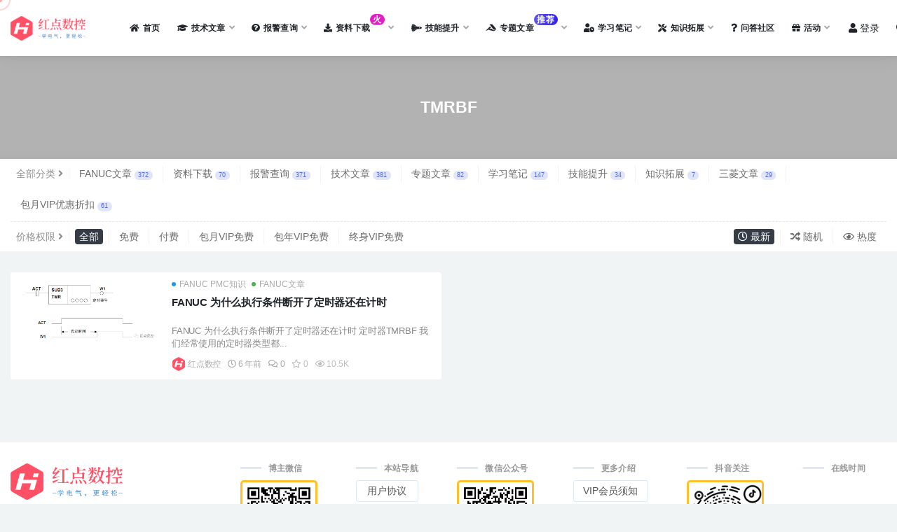

--- FILE ---
content_type: text/html; charset=UTF-8
request_url: https://www.hongdiancnc.com/hd/tmrbf
body_size: 15281
content:
<!doctype html>
<html lang="zh-Hans">
<head>
	<meta charset="UTF-8">
	<meta name="viewport" content="width=device-width, initial-scale=1, minimum-scale=1, maximum-scale=1">
	<link rel="profile" href="https://gmpg.org/xfn/11">
	<title>TMRBF &#8211; 红点数控</title>
<meta name='robots' content='max-image-preview:large' />
<link href="https://www.hongdiancnc.com/wp-content/uploads/2021/05/1619841337-b00bdaf8d970b7d.png" rel="icon">
<style id='wp-img-auto-sizes-contain-inline-css'>
img:is([sizes=auto i],[sizes^="auto," i]){contain-intrinsic-size:3000px 1500px}
/*# sourceURL=wp-img-auto-sizes-contain-inline-css */
</style>
<style id='wp-block-library-inline-css'>
:root{--wp-block-synced-color:#7a00df;--wp-block-synced-color--rgb:122,0,223;--wp-bound-block-color:var(--wp-block-synced-color);--wp-editor-canvas-background:#ddd;--wp-admin-theme-color:#007cba;--wp-admin-theme-color--rgb:0,124,186;--wp-admin-theme-color-darker-10:#006ba1;--wp-admin-theme-color-darker-10--rgb:0,107,160.5;--wp-admin-theme-color-darker-20:#005a87;--wp-admin-theme-color-darker-20--rgb:0,90,135;--wp-admin-border-width-focus:2px}@media (min-resolution:192dpi){:root{--wp-admin-border-width-focus:1.5px}}.wp-element-button{cursor:pointer}:root .has-very-light-gray-background-color{background-color:#eee}:root .has-very-dark-gray-background-color{background-color:#313131}:root .has-very-light-gray-color{color:#eee}:root .has-very-dark-gray-color{color:#313131}:root .has-vivid-green-cyan-to-vivid-cyan-blue-gradient-background{background:linear-gradient(135deg,#00d084,#0693e3)}:root .has-purple-crush-gradient-background{background:linear-gradient(135deg,#34e2e4,#4721fb 50%,#ab1dfe)}:root .has-hazy-dawn-gradient-background{background:linear-gradient(135deg,#faaca8,#dad0ec)}:root .has-subdued-olive-gradient-background{background:linear-gradient(135deg,#fafae1,#67a671)}:root .has-atomic-cream-gradient-background{background:linear-gradient(135deg,#fdd79a,#004a59)}:root .has-nightshade-gradient-background{background:linear-gradient(135deg,#330968,#31cdcf)}:root .has-midnight-gradient-background{background:linear-gradient(135deg,#020381,#2874fc)}:root{--wp--preset--font-size--normal:16px;--wp--preset--font-size--huge:42px}.has-regular-font-size{font-size:1em}.has-larger-font-size{font-size:2.625em}.has-normal-font-size{font-size:var(--wp--preset--font-size--normal)}.has-huge-font-size{font-size:var(--wp--preset--font-size--huge)}.has-text-align-center{text-align:center}.has-text-align-left{text-align:left}.has-text-align-right{text-align:right}.has-fit-text{white-space:nowrap!important}#end-resizable-editor-section{display:none}.aligncenter{clear:both}.items-justified-left{justify-content:flex-start}.items-justified-center{justify-content:center}.items-justified-right{justify-content:flex-end}.items-justified-space-between{justify-content:space-between}.screen-reader-text{border:0;clip-path:inset(50%);height:1px;margin:-1px;overflow:hidden;padding:0;position:absolute;width:1px;word-wrap:normal!important}.screen-reader-text:focus{background-color:#ddd;clip-path:none;color:#444;display:block;font-size:1em;height:auto;left:5px;line-height:normal;padding:15px 23px 14px;text-decoration:none;top:5px;width:auto;z-index:100000}html :where(.has-border-color){border-style:solid}html :where([style*=border-top-color]){border-top-style:solid}html :where([style*=border-right-color]){border-right-style:solid}html :where([style*=border-bottom-color]){border-bottom-style:solid}html :where([style*=border-left-color]){border-left-style:solid}html :where([style*=border-width]){border-style:solid}html :where([style*=border-top-width]){border-top-style:solid}html :where([style*=border-right-width]){border-right-style:solid}html :where([style*=border-bottom-width]){border-bottom-style:solid}html :where([style*=border-left-width]){border-left-style:solid}html :where(img[class*=wp-image-]){height:auto;max-width:100%}:where(figure){margin:0 0 1em}html :where(.is-position-sticky){--wp-admin--admin-bar--position-offset:var(--wp-admin--admin-bar--height,0px)}@media screen and (max-width:600px){html :where(.is-position-sticky){--wp-admin--admin-bar--position-offset:0px}}

/*# sourceURL=wp-block-library-inline-css */
</style><style id='global-styles-inline-css'>
:root{--wp--preset--aspect-ratio--square: 1;--wp--preset--aspect-ratio--4-3: 4/3;--wp--preset--aspect-ratio--3-4: 3/4;--wp--preset--aspect-ratio--3-2: 3/2;--wp--preset--aspect-ratio--2-3: 2/3;--wp--preset--aspect-ratio--16-9: 16/9;--wp--preset--aspect-ratio--9-16: 9/16;--wp--preset--color--black: #000000;--wp--preset--color--cyan-bluish-gray: #abb8c3;--wp--preset--color--white: #ffffff;--wp--preset--color--pale-pink: #f78da7;--wp--preset--color--vivid-red: #cf2e2e;--wp--preset--color--luminous-vivid-orange: #ff6900;--wp--preset--color--luminous-vivid-amber: #fcb900;--wp--preset--color--light-green-cyan: #7bdcb5;--wp--preset--color--vivid-green-cyan: #00d084;--wp--preset--color--pale-cyan-blue: #8ed1fc;--wp--preset--color--vivid-cyan-blue: #0693e3;--wp--preset--color--vivid-purple: #9b51e0;--wp--preset--gradient--vivid-cyan-blue-to-vivid-purple: linear-gradient(135deg,rgb(6,147,227) 0%,rgb(155,81,224) 100%);--wp--preset--gradient--light-green-cyan-to-vivid-green-cyan: linear-gradient(135deg,rgb(122,220,180) 0%,rgb(0,208,130) 100%);--wp--preset--gradient--luminous-vivid-amber-to-luminous-vivid-orange: linear-gradient(135deg,rgb(252,185,0) 0%,rgb(255,105,0) 100%);--wp--preset--gradient--luminous-vivid-orange-to-vivid-red: linear-gradient(135deg,rgb(255,105,0) 0%,rgb(207,46,46) 100%);--wp--preset--gradient--very-light-gray-to-cyan-bluish-gray: linear-gradient(135deg,rgb(238,238,238) 0%,rgb(169,184,195) 100%);--wp--preset--gradient--cool-to-warm-spectrum: linear-gradient(135deg,rgb(74,234,220) 0%,rgb(151,120,209) 20%,rgb(207,42,186) 40%,rgb(238,44,130) 60%,rgb(251,105,98) 80%,rgb(254,248,76) 100%);--wp--preset--gradient--blush-light-purple: linear-gradient(135deg,rgb(255,206,236) 0%,rgb(152,150,240) 100%);--wp--preset--gradient--blush-bordeaux: linear-gradient(135deg,rgb(254,205,165) 0%,rgb(254,45,45) 50%,rgb(107,0,62) 100%);--wp--preset--gradient--luminous-dusk: linear-gradient(135deg,rgb(255,203,112) 0%,rgb(199,81,192) 50%,rgb(65,88,208) 100%);--wp--preset--gradient--pale-ocean: linear-gradient(135deg,rgb(255,245,203) 0%,rgb(182,227,212) 50%,rgb(51,167,181) 100%);--wp--preset--gradient--electric-grass: linear-gradient(135deg,rgb(202,248,128) 0%,rgb(113,206,126) 100%);--wp--preset--gradient--midnight: linear-gradient(135deg,rgb(2,3,129) 0%,rgb(40,116,252) 100%);--wp--preset--font-size--small: 13px;--wp--preset--font-size--medium: 20px;--wp--preset--font-size--large: 36px;--wp--preset--font-size--x-large: 42px;--wp--preset--spacing--20: 0.44rem;--wp--preset--spacing--30: 0.67rem;--wp--preset--spacing--40: 1rem;--wp--preset--spacing--50: 1.5rem;--wp--preset--spacing--60: 2.25rem;--wp--preset--spacing--70: 3.38rem;--wp--preset--spacing--80: 5.06rem;--wp--preset--shadow--natural: 6px 6px 9px rgba(0, 0, 0, 0.2);--wp--preset--shadow--deep: 12px 12px 50px rgba(0, 0, 0, 0.4);--wp--preset--shadow--sharp: 6px 6px 0px rgba(0, 0, 0, 0.2);--wp--preset--shadow--outlined: 6px 6px 0px -3px rgb(255, 255, 255), 6px 6px rgb(0, 0, 0);--wp--preset--shadow--crisp: 6px 6px 0px rgb(0, 0, 0);}:where(.is-layout-flex){gap: 0.5em;}:where(.is-layout-grid){gap: 0.5em;}body .is-layout-flex{display: flex;}.is-layout-flex{flex-wrap: wrap;align-items: center;}.is-layout-flex > :is(*, div){margin: 0;}body .is-layout-grid{display: grid;}.is-layout-grid > :is(*, div){margin: 0;}:where(.wp-block-columns.is-layout-flex){gap: 2em;}:where(.wp-block-columns.is-layout-grid){gap: 2em;}:where(.wp-block-post-template.is-layout-flex){gap: 1.25em;}:where(.wp-block-post-template.is-layout-grid){gap: 1.25em;}.has-black-color{color: var(--wp--preset--color--black) !important;}.has-cyan-bluish-gray-color{color: var(--wp--preset--color--cyan-bluish-gray) !important;}.has-white-color{color: var(--wp--preset--color--white) !important;}.has-pale-pink-color{color: var(--wp--preset--color--pale-pink) !important;}.has-vivid-red-color{color: var(--wp--preset--color--vivid-red) !important;}.has-luminous-vivid-orange-color{color: var(--wp--preset--color--luminous-vivid-orange) !important;}.has-luminous-vivid-amber-color{color: var(--wp--preset--color--luminous-vivid-amber) !important;}.has-light-green-cyan-color{color: var(--wp--preset--color--light-green-cyan) !important;}.has-vivid-green-cyan-color{color: var(--wp--preset--color--vivid-green-cyan) !important;}.has-pale-cyan-blue-color{color: var(--wp--preset--color--pale-cyan-blue) !important;}.has-vivid-cyan-blue-color{color: var(--wp--preset--color--vivid-cyan-blue) !important;}.has-vivid-purple-color{color: var(--wp--preset--color--vivid-purple) !important;}.has-black-background-color{background-color: var(--wp--preset--color--black) !important;}.has-cyan-bluish-gray-background-color{background-color: var(--wp--preset--color--cyan-bluish-gray) !important;}.has-white-background-color{background-color: var(--wp--preset--color--white) !important;}.has-pale-pink-background-color{background-color: var(--wp--preset--color--pale-pink) !important;}.has-vivid-red-background-color{background-color: var(--wp--preset--color--vivid-red) !important;}.has-luminous-vivid-orange-background-color{background-color: var(--wp--preset--color--luminous-vivid-orange) !important;}.has-luminous-vivid-amber-background-color{background-color: var(--wp--preset--color--luminous-vivid-amber) !important;}.has-light-green-cyan-background-color{background-color: var(--wp--preset--color--light-green-cyan) !important;}.has-vivid-green-cyan-background-color{background-color: var(--wp--preset--color--vivid-green-cyan) !important;}.has-pale-cyan-blue-background-color{background-color: var(--wp--preset--color--pale-cyan-blue) !important;}.has-vivid-cyan-blue-background-color{background-color: var(--wp--preset--color--vivid-cyan-blue) !important;}.has-vivid-purple-background-color{background-color: var(--wp--preset--color--vivid-purple) !important;}.has-black-border-color{border-color: var(--wp--preset--color--black) !important;}.has-cyan-bluish-gray-border-color{border-color: var(--wp--preset--color--cyan-bluish-gray) !important;}.has-white-border-color{border-color: var(--wp--preset--color--white) !important;}.has-pale-pink-border-color{border-color: var(--wp--preset--color--pale-pink) !important;}.has-vivid-red-border-color{border-color: var(--wp--preset--color--vivid-red) !important;}.has-luminous-vivid-orange-border-color{border-color: var(--wp--preset--color--luminous-vivid-orange) !important;}.has-luminous-vivid-amber-border-color{border-color: var(--wp--preset--color--luminous-vivid-amber) !important;}.has-light-green-cyan-border-color{border-color: var(--wp--preset--color--light-green-cyan) !important;}.has-vivid-green-cyan-border-color{border-color: var(--wp--preset--color--vivid-green-cyan) !important;}.has-pale-cyan-blue-border-color{border-color: var(--wp--preset--color--pale-cyan-blue) !important;}.has-vivid-cyan-blue-border-color{border-color: var(--wp--preset--color--vivid-cyan-blue) !important;}.has-vivid-purple-border-color{border-color: var(--wp--preset--color--vivid-purple) !important;}.has-vivid-cyan-blue-to-vivid-purple-gradient-background{background: var(--wp--preset--gradient--vivid-cyan-blue-to-vivid-purple) !important;}.has-light-green-cyan-to-vivid-green-cyan-gradient-background{background: var(--wp--preset--gradient--light-green-cyan-to-vivid-green-cyan) !important;}.has-luminous-vivid-amber-to-luminous-vivid-orange-gradient-background{background: var(--wp--preset--gradient--luminous-vivid-amber-to-luminous-vivid-orange) !important;}.has-luminous-vivid-orange-to-vivid-red-gradient-background{background: var(--wp--preset--gradient--luminous-vivid-orange-to-vivid-red) !important;}.has-very-light-gray-to-cyan-bluish-gray-gradient-background{background: var(--wp--preset--gradient--very-light-gray-to-cyan-bluish-gray) !important;}.has-cool-to-warm-spectrum-gradient-background{background: var(--wp--preset--gradient--cool-to-warm-spectrum) !important;}.has-blush-light-purple-gradient-background{background: var(--wp--preset--gradient--blush-light-purple) !important;}.has-blush-bordeaux-gradient-background{background: var(--wp--preset--gradient--blush-bordeaux) !important;}.has-luminous-dusk-gradient-background{background: var(--wp--preset--gradient--luminous-dusk) !important;}.has-pale-ocean-gradient-background{background: var(--wp--preset--gradient--pale-ocean) !important;}.has-electric-grass-gradient-background{background: var(--wp--preset--gradient--electric-grass) !important;}.has-midnight-gradient-background{background: var(--wp--preset--gradient--midnight) !important;}.has-small-font-size{font-size: var(--wp--preset--font-size--small) !important;}.has-medium-font-size{font-size: var(--wp--preset--font-size--medium) !important;}.has-large-font-size{font-size: var(--wp--preset--font-size--large) !important;}.has-x-large-font-size{font-size: var(--wp--preset--font-size--x-large) !important;}
/*# sourceURL=global-styles-inline-css */
</style>

<style id='classic-theme-styles-inline-css'>
/*! This file is auto-generated */
.wp-block-button__link{color:#fff;background-color:#32373c;border-radius:9999px;box-shadow:none;text-decoration:none;padding:calc(.667em + 2px) calc(1.333em + 2px);font-size:1.125em}.wp-block-file__button{background:#32373c;color:#fff;text-decoration:none}
/*# sourceURL=/wp-includes/css/classic-themes.min.css */
</style>
<link rel='stylesheet' id='category-sticky-post-css' href='https://www.hongdiancnc.com/wp-content/plugins/category-sticky-post/css/plugin.css?ver=6.9' media='all' />
<link rel='stylesheet' id='super_logo-css' href='https://www.hongdiancnc.com/wp-content/themes/reds/assets/css/beautify/logo.css?ver=6.9' media='all' />
<link rel='stylesheet' id='bootstrap-css' href='https://www.hongdiancnc.com/wp-content/themes/rizhuti-v2/assets/bootstrap/css/bootstrap.min.css?ver=4.6.0' media='all' />
<link rel='stylesheet' id='plugins-css' href='https://www.hongdiancnc.com/wp-content/themes/rizhuti-v2/assets/css/plugins.css?ver=1.0.0' media='all' />
<link rel='stylesheet' id='app-css' href='https://www.hongdiancnc.com/wp-content/themes/rizhuti-v2/assets/css/app.css?ver=1.9' media='all' />
<link rel='stylesheet' id='dark-css' href='https://www.hongdiancnc.com/wp-content/themes/rizhuti-v2/assets/css/dark.css?ver=1.9' media='all' />
<link rel='stylesheet' id='reds_home-css' href='https://www.hongdiancnc.com/wp-content/themes/reds/assets/css/reds_home.css?reds_ver=1.9&#038;ver=6.9' media='all' />
<link rel='stylesheet' id='reds_sidebar-css' href='https://www.hongdiancnc.com/wp-content/themes/reds/assets/css/reds_sidebar.css?reds_ver=1.9&#038;ver=6.9' media='all' />
<link rel='stylesheet' id='csf-fa5-css' href='https://www.hongdiancnc.com/wp-content/themes/rizhuti-v2/assets/font-awesome/css/all.min.css?ver=5.14.0' media='all' />
<link rel='stylesheet' id='csf-fa5-v4-shims-css' href='https://www.hongdiancnc.com/wp-content/themes/rizhuti-v2/assets/font-awesome/css/v4-shims.min.css?ver=5.14.0' media='all' />
<link rel='stylesheet' id='slb_core-css' href='https://www.hongdiancnc.com/wp-content/plugins/simple-lightbox/client/css/app.css?ver=2.9.4' media='all' />
<style id='kadence-blocks-global-variables-inline-css'>
:root {--global-kb-font-size-sm:clamp(0.8rem, 0.73rem + 0.217vw, 0.9rem);--global-kb-font-size-md:clamp(1.1rem, 0.995rem + 0.326vw, 1.25rem);--global-kb-font-size-lg:clamp(1.75rem, 1.576rem + 0.543vw, 2rem);--global-kb-font-size-xl:clamp(2.25rem, 1.728rem + 1.63vw, 3rem);--global-kb-font-size-xxl:clamp(2.5rem, 1.456rem + 3.26vw, 4rem);--global-kb-font-size-xxxl:clamp(2.75rem, 0.489rem + 7.065vw, 6rem);}:root {--global-palette1: #3182CE;--global-palette2: #2B6CB0;--global-palette3: #1A202C;--global-palette4: #2D3748;--global-palette5: #4A5568;--global-palette6: #718096;--global-palette7: #EDF2F7;--global-palette8: #F7FAFC;--global-palette9: #ffffff;}
/*# sourceURL=kadence-blocks-global-variables-inline-css */
</style>
<script src="https://www.hongdiancnc.com/wp-content/themes/rizhuti-v2/assets/js/jquery.min.js?ver=3.5.1" id="jquery-js"></script>
<meta name="cdp-version" content="1.5.0" /><link rel="icon" href="https://hdcos-1301303383.cos.ap-shanghai.myqcloud.com/wp-content/uploads/2021/05/1619841686-6c33f2f15050c59-32x32.png" sizes="32x32" />
<link rel="icon" href="https://hdcos-1301303383.cos.ap-shanghai.myqcloud.com/wp-content/uploads/2021/05/1619841686-6c33f2f15050c59-192x192.png" sizes="192x192" />
<link rel="apple-touch-icon" href="https://hdcos-1301303383.cos.ap-shanghai.myqcloud.com/wp-content/uploads/2021/05/1619841686-6c33f2f15050c59-180x180.png" />
<meta name="msapplication-TileImage" content="https://hdcos-1301303383.cos.ap-shanghai.myqcloud.com/wp-content/uploads/2021/05/1619841686-6c33f2f15050c59-270x270.png" />
<style id="sccss">/* 在此处输入您的自定义CSS */
/* 菜单分类美化* */
.navbar .menu-item:hover>.sub-menu {
    border-radius:5px 5px 5px 5px;
}

.navbar .nav-list>.menu-item>a {
    font-size: 12px;
    line-height: 100px;
}
.navbar .sub-menu .sub-menu{
    left:110%
}


/* 角标美化 */
.biaonew {
display: inline-block;
transform: translateY(-12px);
    font-size: .75rem;
    letter-spacing: 0.05em;
background: linear-gradient(to top, #b4b1ef, #e21fc7 7.56%);
    color: #ffffff;
    border-radius: 1rem;
    padding: .15rem .275rem;
    line-height: 1;
    font-weight: bold;
}
 
.biaoxin {
    display: inline-block;
    transform: translateY(-12px);
    font-size: .75rem;
    letter-spacing: 0.05em;
    background: linear-gradient(to top, #f308a0 0%, #fb0655 100%);
    color: #ffffff;
    border-radius: 1rem;
    padding: .15rem .275rem;
    line-height: 1;
    font-weight: bold;
}
.biaomeihua {
display: inline-block;
transform: translateY(-12px);
    font-size: .75rem;
    letter-spacing: 0.05em;
background: linear-gradient(to right, #6454ef 0%, #3021ec 100%);
    color: #ffffff;
    border-radius: 1rem;
    padding: .15rem .275rem;
    line-height: 1;
    font-weight: bold;
}

/*导航菜单图 开始*/
.cc {
display: inline-block;
transform: translateY(-12px);
    font-size: .75rem;
    letter-spacing: 0.05em;
background: linear-gradient(to top, #ffffcc 0%, #fe7204 100%);
    color: #ffffff;
    border-radius: 1rem;
    padding: .15rem .275rem;
    line-height: 1;
    font-weight: bold;
}


/*菜单标签美化结束*/

/* 网站添加公众号涨粉功能样式代码 */
/*资源客,https://www.qq301.com/,转载说明出处,谢谢*/
.post_hide_box, .secret-password{
    background: none repeat scroll 0 0 #fcffff;
    border: 1px dashed #24b4f0;
    color: #123456;
    padding: 10px;
    border-radius: 9px;
    margin: 18px 0px;
    overflow:hidden;
    clear:both;
    }
.post_hide_box .post-secret{
    font-size: 18px;
    line-height:20px; 
    color:#f0503c; 
    margin:5px;
    }
.post_hide_box form{ margin:15px 5px;}
.post_hide_box form span{ font-size:18px; font-weight:bold;}
.post_hide_box .erweima{ margin: 15px;}
.post_hide_box input[type=password]{
    color: #00a0f0;
    padding: 5px;
    background-color: #fff;
    border: 1px solid #24b4f0;
    border-radius: 5px;
    font-size: 12px;
    margin: 0px 5px;
    -moz-transition: border .25s linear,color .25s linear,background-color .25s linear; 
    -webkit-transition: border .25s linear,color .25s linear,background-color .25s linear; -o-transition: border .25s linear,color .25s linear,background-color .25s linear; 
    transition: border .25s linear,color .25s linear,background-color .25s linear;}
.post_hide_box input[type=submit] { 
    background: #24b4f0; 
    border: none; 
    padding: 5px;
    width: 88px;  
    color: #fff; 
    border-radius: 5px; 
    font-size: 16px;
    font-weight:bold;
    }
.details{
    color:#123456;
    font-size: 16px;
    line-height: 30px;
    margin: 5px;
    padding: 3px;
    }
.post_hide_box .details span{color:#e74c3c;}


/** 文章H3标签 **/
.article-content h3{
	font-weight:bold; 
	background-color: #fef4dc;
	margin:20px 0px;
border-radius:3px;
	border-bottom: 0px solid #12b4f0;
	padding: 5px 12px;
	border-left: 5px solid #ff6900;
}

/** 文章H4标签 **/

.article-content h4{
	font-weight:bold; 
	background-color: #e8f2ff;
	margin:20px 0px;
border-radius:3px;
		font-size: 17px;
	border-bottom: 0px solid #12b4f0;
	padding: 5px 12px;
	border-left: 5px solid #536de6;
}


/** 文章H5标签 **/
/*
.article-content h5{
	font-weight:bold; 
	background-color: #f6f6f6;
border-radius:5px;
	font-size: 16px;
	margin:20px 0px;
	border-bottom: 0px solid #12b4f0;
	padding: 5px 12px;
	border-left: 5px solid #24b4f0;
}
*/

/** li标签美化 **/

ul li::marker{
            color: red;
        }
</style><link rel='stylesheet' id='wave_style-css' href='https://www.hongdiancnc.com/wp-content/themes/reds/assets/css/beautify/wave.css?ver=1.9' media='all' />
</head>
<body data-rsssl=1 class="archive tag tag-tmrbf tag-150 wp-theme-rizhuti-v2 wp-child-theme-reds hfeed wide-screen navbar-sticky pagination-numeric no-off-canvas sidebar-none">
<div id="app" class="site">
	
<header class="site-header">
	<div class="container">
		<div class="navbar">
			  <div class="logo-wrapper">
          <a href="https://www.hongdiancnc.com/">
        <img class="logo regular" src="https://www.hongdiancnc.com/wp-content/uploads/2021/05/1619841337-b00bdaf8d970b7d.png" alt="红点数控">
      </a>
    
  </div> 			<div class="sep"></div>

			<nav class="main-menu d-none d-lg-block">
				<ul id="menu-%e4%b8%bb%e8%8f%9c%e5%8d%95" class="nav-list u-plain-list"><li class="menu-item menu-item-type-custom menu-item-object-custom menu-item-home"><a href="https://www.hongdiancnc.com/"><i class="fas fa-home"></i>首页</a></li>
<li class="menu-item menu-item-type-taxonomy menu-item-object-category menu-item-has-children"><a href="https://www.hongdiancnc.com/jswz"><i class="fas fa-graduation-cap"></i>技术文章</a>
<ul class="sub-menu">
	<li class="menu-item menu-item-type-taxonomy menu-item-object-category menu-item-has-children"><a href="https://www.hongdiancnc.com/fanucwz"><i class="fas fa-book-reader"></i>FANUC文章</a>
	<ul class="sub-menu">
		<li class="menu-item menu-item-type-taxonomy menu-item-object-category"><a href="https://www.hongdiancnc.com/fanucwz/fpmczs"><i class="fas fa-swatchbook"></i>FANUC PMC知识</a></li>
		<li class="menu-item menu-item-type-taxonomy menu-item-object-category"><a href="https://www.hongdiancnc.com/fanucwz/fpmcrjcz"><i class="fas fa-tv"></i>FANUC PMC软件操作</a></li>
		<li class="menu-item menu-item-type-taxonomy menu-item-object-category"><a href="https://www.hongdiancnc.com/fanucwz/fanucbcycz"><i class="fas fa-vote-yea"></i>FANUC 编程与操作</a></li>
	</ul>
</li>
	<li class="menu-item menu-item-type-taxonomy menu-item-object-category"><a href="https://www.hongdiancnc.com/slwz"><i class="fas fa-location-arrow"></i>三菱文章</a></li>
	<li class="menu-item menu-item-type-taxonomy menu-item-object-category"><a href="https://www.hongdiancnc.com/xmzwz"><i class="fas fa-book-open"></i>西门子文章</a></li>
	<li class="menu-item menu-item-type-taxonomy menu-item-object-category"><a href="https://www.hongdiancnc.com/jswz/qkwz"><i class="fas fa-file-signature"></i>期刊文章</a></li>
	<li class="menu-item menu-item-type-taxonomy menu-item-object-category"><a href="https://www.hongdiancnc.com/atwz"><i class="fas fa-hourglass"></i>其他文章</a></li>
</ul>
</li>
<li class="menu-item menu-item-type-taxonomy menu-item-object-category menu-item-has-children"><a href="https://www.hongdiancnc.com/bjcy"><i class="fas fa-question-circle"></i>报警查询</a>
<ul class="sub-menu">
	<li class="menu-item menu-item-type-taxonomy menu-item-object-category"><a href="https://www.hongdiancnc.com/bjcy/fanucbj"><i class="fas fa-search"></i>FANUC报警</a></li>
	<li class="menu-item menu-item-type-taxonomy menu-item-object-category"><a href="https://www.hongdiancnc.com/bjcy/slbj"><i class="fas fa-hand-point-right"></i>三菱报警</a></li>
	<li class="menu-item menu-item-type-taxonomy menu-item-object-category"><a href="https://www.hongdiancnc.com/bjcy/xmzbj"><i class="fas fa-search-plus"></i>西门子报警</a></li>
	<li class="menu-item menu-item-type-taxonomy menu-item-object-category"><a href="https://www.hongdiancnc.com/bjcy/qtbj"><i class="fas fa-disease"></i>其他报警</a></li>
</ul>
</li>
<li class="menu-item menu-item-type-taxonomy menu-item-object-category menu-item-has-children"><a href="https://www.hongdiancnc.com/zlxz"><i class="fas fa-download"></i>资料下载<span class="biaonew"> 火</span></a>
<ul class="sub-menu">
	<li class="menu-item menu-item-type-taxonomy menu-item-object-category menu-item-has-children"><a href="https://www.hongdiancnc.com/zlxz/fzl"><i class="fas fa-desktop"></i>FANUC资料<span class="biaonew"> 热</span></a>
	<ul class="sub-menu">
		<li class="menu-item menu-item-type-taxonomy menu-item-object-category"><a href="https://www.hongdiancnc.com/zlxz/fzl/fsms"><i class="fas fa-book"></i>FANUC说明书</a></li>
		<li class="menu-item menu-item-type-taxonomy menu-item-object-category"><a href="https://www.hongdiancnc.com/zlxz/fzl/frj"><i class="fas fa-keyboard"></i>FANUC软件</a></li>
	</ul>
</li>
	<li class="menu-item menu-item-type-taxonomy menu-item-object-category menu-item-has-children"><a href="https://www.hongdiancnc.com/zlxz/slzl"><i class="fas fa-fan"></i>三菱资料</a>
	<ul class="sub-menu">
		<li class="menu-item menu-item-type-taxonomy menu-item-object-category"><a href="https://www.hongdiancnc.com/zlxz/slzl/slsms"><i class="fas fa-book"></i>三菱说明书</a></li>
		<li class="menu-item menu-item-type-taxonomy menu-item-object-category"><a href="https://www.hongdiancnc.com/zlxz/slzl/slrj"><i class="fas fa-keyboard"></i>三菱软件</a></li>
	</ul>
</li>
	<li class="menu-item menu-item-type-taxonomy menu-item-object-category menu-item-has-children"><a href="https://www.hongdiancnc.com/zlxz/xmzzl"><i class="fab fa-instalod"></i>西门子资料</a>
	<ul class="sub-menu">
		<li class="menu-item menu-item-type-taxonomy menu-item-object-category"><a href="https://www.hongdiancnc.com/zlxz/xmzzl/xmzsms"><i class="fas fa-book"></i>西门子说明书</a></li>
		<li class="menu-item menu-item-type-taxonomy menu-item-object-category"><a href="https://www.hongdiancnc.com/zlxz/xmzzl/xmzrj"><i class="fas fa-keyboard"></i>西门子软件</a></li>
	</ul>
</li>
	<li class="menu-item menu-item-type-taxonomy menu-item-object-category menu-item-has-children"><a href="https://www.hongdiancnc.com/zlxz/qtzl"><i class="fas fa-dice-d20"></i>其他资料</a>
	<ul class="sub-menu">
		<li class="menu-item menu-item-type-taxonomy menu-item-object-category"><a href="https://www.hongdiancnc.com/zlxz/qtzl/sms"><i class="fas fa-book"></i>说明书</a></li>
		<li class="menu-item menu-item-type-taxonomy menu-item-object-category"><a href="https://www.hongdiancnc.com/zlxz/qtzl/rj"><i class="fas fa-keyboard"></i>软件</a></li>
	</ul>
</li>
</ul>
</li>
<li class="menu-item menu-item-type-taxonomy menu-item-object-category menu-item-has-children"><a href="https://www.hongdiancnc.com/jnts"><i class="fas fa-space-shuttle"></i>技能提升</a>
<ul class="sub-menu">
	<li class="menu-item menu-item-type-taxonomy menu-item-object-category"><a href="https://www.hongdiancnc.com/jnts/fanucjineng"><i class="fas fa-gopuram"></i>FANUC技能</a></li>
	<li class="menu-item menu-item-type-taxonomy menu-item-object-category"><a href="https://www.hongdiancnc.com/jnts/sanlingjineng"><i class="fas fa-sign"></i>三菱技能</a></li>
</ul>
</li>
<li class="menu-item menu-item-type-custom menu-item-object-custom menu-item-has-children"><a href="https://www.hongdiancnc.com/series-2"><i class="fab fa-accusoft"></i>专题文章<span class="biaomeihua"> 推荐</span></a>
<ul class="sub-menu">
	<li class="menu-item menu-item-type-taxonomy menu-item-object-series"><a href="https://www.hongdiancnc.com/series/fanucpmczt"><i class="fas fa-hotdog"></i>FANUC PMC专题</a></li>
	<li class="menu-item menu-item-type-taxonomy menu-item-object-series"><a href="https://www.hongdiancnc.com/series/ladder-iiizt"><i class="fas fa-chart-area"></i>FANUC LADDER III专题</a></li>
	<li class="menu-item menu-item-type-taxonomy menu-item-object-series"><a href="https://www.hongdiancnc.com/series/xtljtiaoshizt"><i class="fas fa-sitemap"></i>系统连接调试专题</a></li>
	<li class="menu-item menu-item-type-taxonomy menu-item-object-series"><a href="https://www.hongdiancnc.com/series/ncgzt"><i class="fas fa-photo-video"></i>NC GUIDE专题<span class="biaomeihua">新</span></a></li>
	<li class="menu-item menu-item-type-taxonomy menu-item-object-series"><a href="https://www.hongdiancnc.com/series/bcyuczzt"><i class="fas fa-user-tag"></i>编程与操作专题</a></li>
	<li class="menu-item menu-item-type-taxonomy menu-item-object-series"><a href="https://www.hongdiancnc.com/series/wxzsyujn"><i class="fas fa-tools"></i>维修知识与技能</a></li>
	<li class="menu-item menu-item-type-taxonomy menu-item-object-series"><a href="https://www.hongdiancnc.com/series/slpmczt"><i class="fas fa-satellite"></i>三菱PMC专题</a></li>
	<li class="menu-item menu-item-type-taxonomy menu-item-object-series"><a href="https://www.hongdiancnc.com/series/nctrainer"><i class="fas fa-chalkboard-teacher"></i>NC Trainer Plus专题</a></li>
	<li class="menu-item menu-item-type-taxonomy menu-item-object-series"><a href="https://www.hongdiancnc.com/series/fpzt"><i class="fas fa-shoe-prints"></i>FANUC PICTURE专题</a></li>
	<li class="menu-item menu-item-type-taxonomy menu-item-object-series"><a href="https://www.hongdiancnc.com/series/iolinkzzt"><i class="fab fa-untappd"></i>IO LINK轴专题</a></li>
	<li class="menu-item menu-item-type-taxonomy menu-item-object-series"><a href="https://www.hongdiancnc.com/series/sftzzt"><i class="fas fa-project-diagram"></i>伺服调整专题</a></li>
	<li class="menu-item menu-item-type-taxonomy menu-item-object-series"><a href="https://www.hongdiancnc.com/series/loadzzt"><i class="fas fa-remove-format"></i>LOADER轴专题</a></li>
</ul>
</li>
<li class="menu-item menu-item-type-taxonomy menu-item-object-category menu-item-has-children"><a href="https://www.hongdiancnc.com/xxbj"><i class="fas fa-user-clock"></i>学习笔记</a>
<ul class="sub-menu">
	<li class="menu-item menu-item-type-taxonomy menu-item-object-category"><a href="https://www.hongdiancnc.com/xxbj/jyfx"><i class="fas fa-biking"></i>经验分享</a></li>
	<li class="menu-item menu-item-type-taxonomy menu-item-object-category"><a href="https://www.hongdiancnc.com/xxbj/alfx"><i class="fas fa-box-open"></i>案例分析</a></li>
</ul>
</li>
<li class="menu-item menu-item-type-taxonomy menu-item-object-category menu-item-has-children"><a href="https://www.hongdiancnc.com/zstz"><i class="fas fa-tools"></i>知识拓展</a>
<ul class="sub-menu">
	<li class="menu-item menu-item-type-taxonomy menu-item-object-category"><a href="https://www.hongdiancnc.com/zstz/jxzs"><i class="fas fa-wrench"></i>机械知识</a></li>
	<li class="menu-item menu-item-type-taxonomy menu-item-object-category"><a href="https://www.hongdiancnc.com/zstz/dqzs"><i class="fab fa-keycdn"></i>电气知识</a></li>
</ul>
</li>
<li class="menu-item menu-item-type-custom menu-item-object-custom"><a href="https://www.hongdiancnc.com/question"><i class="fas fa-question"></i>问答社区</a></li>
<li class="menu-item menu-item-type-taxonomy menu-item-object-category menu-item-has-children menu-item-mega"><a href="https://www.hongdiancnc.com/huodong"><i class="fas fa-gift"></i>活动</a><div class="mega-menu"><div class="menu-posts owl"><div class="menu-post"><div class="entry-media"><div class="placeholder" style="padding-bottom: 66.666666666667%"><a href="https://www.hongdiancnc.com/16845.html" title="【活动】红点数控第一期活动开始啦！！！" rel="nofollow noopener noreferrer"><img class="lazyload" data-src="https://hdcos-1301303383.cos.ap-shanghai.myqcloud.com/wp-content/uploads/2023/05/1683720353-3d7babc1f3c21a0.png?x-oss-process=image/resize,m_fill,h_200,w_300" src="[data-uri]" alt="【活动】红点数控第一期活动开始啦！！！" /></a></div></div><h2 class="entry-title"><a href="https://www.hongdiancnc.com/16845.html" title="【活动】红点数控第一期活动开始啦！！！" rel="bookmark">【活动】红点数控第一期活动开始啦！！！</a></h2></div></div></div></li>
</ul>			</nav>

			<div class="actions">


				<!-- user navbar dropdown -->
									<a class="btn btn-sm ml-2 target_login " rel="nofollow noopener noreferrer" href="https://www.hongdiancnc.com/login?mod=login&#038;redirect_to=https%3A%2F%2Fhongdiancnc.com%3A443%2Fhd%2Ftmrbf"><i class="fa fa-user mr-1"></i>登录</a>
								<!-- user navbar dropdown -->

				<span class="btn btn-sm search-open navbar-button ml-2" rel="nofollow noopener noreferrer" data-action="omnisearch-open" data-target="#omnisearch" title="搜索"><i class="fas fa-search"></i></span>
				<span class="btn btn-sm toggle-dark navbar-button ml-2" rel="nofollow noopener noreferrer" title="夜间模式"><i class="fa fa-adjust"></i></span>
				<div class="burger"></div>


			</div>

		</div>
	</div>
</header>


	<div id="login-box" style="display: none;">
		<div class="modal show-modal">
			<div class="modal-content login-box-content">

				<div class="box login-box-top b2-radius">
					<span class="close-button">×</span>
					<div class="login-logo">
						<img src="https://www.hongdiancnc.com/wp-content/uploads/2021/05/1619841337-b00bdaf8d970b7d.png" />
					</div>
					<form>

						<div class="login-box-in" style="">
							<div class="login-title">
								<span><b>登录</b></span>
							</div>
							<label class="login-form-item" style="display: none"><input type="text" name="nickname" tabindex="1" spellcheck="false" autocomplete="off" class="" />
								<span><b>可爱的昵称</b></span></label>
							<label class="login-form-item"><input type="text" name="target_username" placeholder="请输入电子邮箱/用户名" tabindex="2" spellcheck="false" autocomplete="off" class="" />
								<span><b>账号</b></span>
								<p class="login-box-des" style="display: none">
									用作登录：字母或数字的组合，最少6位字符
								</p>
								<p class="login-box-des" style="display: none">用作登录</p>
							</label>
							<label class="login-form-item"><input name="target_password" placeholder="请输入密码" tabindex="4" autocomplete="off" spellcheck="false" type="password" class="" />
								<span><b>密码</b></span>
								<!-- <b class="login-eye button text">
									<i class="b2font b2-eye-close"></i>
								</b> -->
							</label>
              <p></p>
                                                							<label class="login-form-item" style="display: none"><input name="repassword" tabindex="5" autocomplete="off" spellcheck="false" type="password" class="" />
								<span><b>重复新密码</b></span>
								<p class="login-box-des" style="display: none">
									最少6位字符
								</p>
							</label>
							<!---->
							<div class="login-tk"><!----> <!----> <p class="login-p"><a href="https://www.hongdiancnc.com/login?mod=lostpassword">忘记密码？</a><span>新用户？<a href="https://www.hongdiancnc.com/login?mod=register">注册</a></span></p> <!----></div>
							<div class="login-bottom">
								<button class="go-login">快速登录</button>
								<!---->
								<!---->
								<!---->
							</div>
						</div>
              <p style="height: 10px;"></p>
                          <div class="d-block mt-1 mb-0 text-center">
                            </div>

            <!--
						<div class="site-terms">
							<span>注册登录即表示同意
								<a href="#" target="_blank">用户协议</a>、<a href="#" target="_blank">隐私政策</a></span>
						</div>
						-->
					</form>
				</div>
			</div>
		</div>
	</div>
<script>
(function() {
$('a.target_login').click(function(){
	$('#login-box').toggle();
	return false;
});


$('span.close-button').click(function(){
	$('#login-box').toggle();
});

    //登录
    $(document).on('click', ".go-login", function(event) {
		var login_box_display = $('#login-box').css('display');
		if ( login_box_display == 'none' ){
			return ;
		}
        event.preventDefault()
        var _this = $(this)
        var deft = _this.text()
        var username = $("input[name='target_username']").val()
        var password = $("input[name='target_password']").val()
        var deft = _this.text()
        var d_url=document.location.href;
        var d_url2=d_url.split("redirect_to=")[1] || rizhutiv2.home_url + '/user';
        _this.html(iconspin + deft)
        if (!username || !password) {
            // _this.html(iconwarning + '请输入用户名或密码')
            rizhuti_v2_toast_msg('info','请输入用户名或密码')
            setTimeout(function() {
                _this.html(deft)
            }, 2000)
            return
        }

        if (!is_qq_captcha_verify) {
			rizhuti_v2_toast_msg('info','请点击验证按钮进行验证')
          setTimeout(function() {
                _this.html(deft)
          }, 2000)
          return;
        }

        $.post(rizhutiv2.admin_url, {
            "action": "user_login",
            "username": username,
            "password": password,
            "rememberme": 1
        }, function(data) {
            if (data.status == 1) {
                // _this.html(iconcheck + data.msg)
                rizhuti_v2_toast_msg('success',data.msg)
                setTimeout(function() {
                    window.location.href = decodeURIComponent(d_url2);
                }, 1000)
            } else {
                // _this.html(iconwarning + data.msg)
                rizhuti_v2_toast_msg('info',data.msg)
                setTimeout(function() {
                    _this.html(deft)
                }, 2000)
            }
        });
    })


})();

</script>



<div class="header-gap"></div><div class="term-bar post_tag">
	<div class="term-bg lazyload visible blur scale-12" data-bg="https://pic.rmb.bdstatic.com/8cc9e894655fc483443e090ee6364634.png"></div>
	<div class="container m-auto">
	<h1 class="term-title">TMRBF</h1>	</div>
</div>
	<main id="main" role="main" class="site-content">	
<div class="archive-filter">
  <div class="container">
    <div class="filters">

      <ul class="filter"><li><span>全部分类<i class="fa fa-angle-right ml-1"></i></span></li><li><a href="https://www.hongdiancnc.com/fanucwz" title="372个文章">FANUC文章<span class="badge badge-pill badge-primary-lighten ml-1">372</span></a></li><li><a href="https://www.hongdiancnc.com/zlxz" title="70个文章">资料下载<span class="badge badge-pill badge-primary-lighten ml-1">70</span></a></li><li><a href="https://www.hongdiancnc.com/bjcy" title="371个文章">报警查询<span class="badge badge-pill badge-primary-lighten ml-1">371</span></a></li><li><a href="https://www.hongdiancnc.com/jswz" title="381个文章">技术文章<span class="badge badge-pill badge-primary-lighten ml-1">381</span></a></li><li><a href="https://www.hongdiancnc.com/ztwz" title="82个文章">专题文章<span class="badge badge-pill badge-primary-lighten ml-1">82</span></a></li><li><a href="https://www.hongdiancnc.com/xxbj" title="147个文章">学习笔记<span class="badge badge-pill badge-primary-lighten ml-1">147</span></a></li><li><a href="https://www.hongdiancnc.com/jnts" title="34个文章">技能提升<span class="badge badge-pill badge-primary-lighten ml-1">34</span></a></li><li><a href="https://www.hongdiancnc.com/zstz" title="7个文章">知识拓展<span class="badge badge-pill badge-primary-lighten ml-1">7</span></a></li><li><a href="https://www.hongdiancnc.com/slwz" title="29个文章">三菱文章<span class="badge badge-pill badge-primary-lighten ml-1">29</span></a></li><li><a href="https://www.hongdiancnc.com/zhekouwenzhang" title="61个文章">包月VIP优惠折扣<span class="badge badge-pill badge-primary-lighten ml-1">61</span></a></li></ul><div class="filter-tab"><div class="row"><div class="col-12 col-sm-8"><ul class="filter"><li><span>价格权限</span><i class="fa fa-angle-right ml-1"></i></span></li></li><li class="current"><a href="/hd/tmrbf?price_type=0">全部</a></li><li><a href="/hd/tmrbf?price_type=1">免费</a></li><li><a href="/hd/tmrbf?price_type=2">付费</a></li><li><a href="/hd/tmrbf?price_type=31">包月VIP免费</a></li><li><a href="/hd/tmrbf?price_type=365">包年VIP免费</a></li><li><a href="/hd/tmrbf?price_type=3600">终身VIP免费</a></li></ul></div><div class="col-12 col-sm-4 recent"><ul class="filter"><li class="current"><a href="/hd/tmrbf?order=date"><i class="far fa-clock"></i> 最新</a></li><li><a href="/hd/tmrbf?order=rand"><i class="fas fa-random"></i> 随机</a></li><li><a href="/hd/tmrbf?order=views"><i class="far fa-eye"></i> 热度</a></li></ul></div></div></div>    </div>
   
  </div>
</div>
	<div class="archive container">
		<div class="row">
			<div class="col-lg-12">
				<div class="content-area">
					<div class="row posts-wrapper scroll">
													
<div class="col-lg-6 col-12">

	<article id="post-1283" class="post post-list post-1283 type-post status-publish format-standard hentry category-fpmczs category-fanucwz category-xxbj category-jswz category-jyfx tag-fanuc tag-pmc tag-tmrbf tag-52">
			    <div class="entry-media"><div class="placeholder" style="padding-bottom: 66.666666666667%"><a href="https://www.hongdiancnc.com/1283.html" title="FANUC 为什么执行条件断开了定时器还在计时" rel="nofollow noopener noreferrer"><img class="lazyload" data-src="https://pic.rmb.bdstatic.com/8cc9e894655fc483443e090ee6364634.png" src="[data-uri]" alt="FANUC 为什么执行条件断开了定时器还在计时" /></a></div></div>	    <div class="entry-wrapper">
	    	<span class="meta-category-dot"><a href="https://www.hongdiancnc.com/fanucwz/fpmczs" rel="category"><i class="dot"></i>FANUC PMC知识</a><a href="https://www.hongdiancnc.com/fanucwz" rel="category"><i class="dot"></i>FANUC文章</a></span>	    	<header class="entry-header">
	    		<h2 class="entry-title"><a href="https://www.hongdiancnc.com/1283.html" title="FANUC 为什么执行条件断开了定时器还在计时" rel="bookmark">FANUC 为什么执行条件断开了定时器还在计时</a></h2>	    	</header>
	      
			<div class="entry-excerpt">FANUC 为什么执行条件断开了定时器还在计时 定时器TMRBF 我们经常使用的定时器类型都...</div>

	      	<div class="entry-footer">
			            <div class="entry-meta">
            
                          <span class="meta-author">
                <a href="https://www.hongdiancnc.com/author/红点数控"><img alt='' data-src='//www.hongdiancnc.com/wp-content/uploads/2021/05/1619841675-83889fb735843a6.png' class='lazyload avatar avatar-96 photo' height='96' width='96' />红点数控                </a>
              </span>
                          <span class="meta-date">
                <a href="https://www.hongdiancnc.com/1283.html" rel="nofollow">
                  <time datetime="2020-04-24T07:41:32+08:00">
                    <i class="fa fa-clock-o"></i>
                    6 年前                  </time>
                </a>
              </span>
                          <span class="meta-comment">
                <a href="https://www.hongdiancnc.com/1283.html#comments">
                   <i class="fa fa-comments-o"></i>
                  0                </a>
              </span>
                            <span class="meta-favnum"><i class="far fa-star"></i> 0</span>
                            <span class="meta-views"><i class="fa fa-eye"></i> 10.5K</span>
            

          </div>
        			</div>
	    </div>
	</article>

</div>
					</div>
									</div>
			</div>
					</div>
	</div>

	</main><!-- #main -->
	
	<footer class="site-footer">
		<div class="footer-widget d-none d-lg-block">
    <div class="container">
	    <div class="row">
	        <div class="col-lg-3 col-md">
	            <div class="footer-info">
	                <div class="logo mb-2">
	                    <img class="logo" src="https://hdcos-1301303383.cos.ap-shanghai.myqcloud.com/wp-content/uploads/2021/05/1619841337-b00bdaf8d970b7d.png" alt="红点数控">
	                </div>
	                <p class="desc mb-0">红点数控是一个学习与分享数控电气知识的网站！</p>
	            </div>
	        </div>
	        <div class="col-lg-9 col-auto widget-warp">
	        	<div class="d-flex justify-content-xl-between">
	            	<div id="custom_html-9" class="widget_text widget widget_custom_html"><h5 class="widget-title">博主微信</h5><div class="textwidget custom-html-widget">             	
<div class="textwidget custom-html-widget"><img width="110" height="110" src="https://hdcos-1301303383.cos.ap-shanghai.myqcloud.com/wp-content/uploads/2021/05/1620116167-215a8331c26217b.png" class="image wp-image-1506  attachment-full size-full" alt="" style="max-width: 100px;height: auto;border-radius: 5px;padding: 3px;background: #ffc12b;" ></div></div></div><div id="rizhuti_v2_widget_btns-5" class="widget rizhuti-v2-widget-btns"><h5 class="widget-title">本站导航</h5><a target="_blank" class="btn btn-light btn-block btn-sm" href="https://www.hongdiancnc.com/用户协议" rel="nofollow noopener noreferrer">用户协议</a><a target="_blank" class="btn btn-light btn-block btn-sm" href="https://www.hongdiancnc.com/隐私政策" rel="nofollow noopener noreferrer">隐私政策</a><a target="_blank" class="btn btn-light btn-block btn-sm" href="https://www.hongdiancnc.com/gybz" rel="nofollow noopener noreferrer">关于本站</a></div><div id="custom_html-8" class="widget_text widget widget_custom_html"><h5 class="widget-title">微信公众号</h5><div class="textwidget custom-html-widget">       	
<div class="textwidget custom-html-widget"><img width="110" height="110" src="https://hdcos-1301303383.cos.ap-shanghai.myqcloud.com/wp-content/uploads/2021/05/1620116252-e635300342b6d9d.jpg" class="image wp-image-1506  attachment-full size-full" alt="" style="max-width: 100px;height: auto;border-radius: 5px;padding: 3px;background: #ffc12b;" ></div></div></div><div id="rizhuti_v2_widget_btns-2" class="widget rizhuti-v2-widget-btns"><h5 class="widget-title">更多介绍</h5><a target="_blank" class="btn btn-light btn-block btn-sm" href="https://www.kancloud.cn/a05303067/yhsm/3142796" rel="nofollow noopener noreferrer">VIP会员须知</a><a target="_blank" class="btn btn-light btn-block btn-sm" href="https://www.kancloud.cn/a05303067/hqsq/2376285" rel="nofollow noopener noreferrer">付费购买流程</a><a target="_blank" class="btn btn-light btn-block btn-sm" href="https://www.kancloud.cn/a05303067/wztg/2371467" rel="nofollow noopener noreferrer">投稿流程</a></div><div id="custom_html-34" class="widget_text widget widget_custom_html"><h5 class="widget-title">抖音关注</h5><div class="textwidget custom-html-widget">       	
<div class="textwidget custom-html-widget"><img width="110" height="110" src="https://hdcos-1301303383.cos.ap-shanghai.myqcloud.com/wp-content/uploads/2023/05/1683424875-8c9a1d9318b33dd.png" class="image wp-image-1506  attachment-full size-full" alt="" style="max-width: 100px;height: auto;border-radius: 5px;padding: 3px;background: #ffc12b;" ></div></div></div><div id="custom_html-30" class="widget_text widget widget_custom_html"><h5 class="widget-title">在线时间</h5><div class="textwidget custom-html-widget"><br>
<br>
每日9:00至22:00</div></div>	        	</div>
	        </div>
	    </div>
   </div>
</div>
		<div class="footer-copyright d-flex text-center">
			<div class="container">
			    <p class="m-0 small">Copyright © 2024 <a href="https://www.hongdiancnc.com/">红点数控</a> - All rights reserved<span class="sep"> | </span><a href="https://beian.miit.gov.cn" target="_blank" rel="noreferrer nofollow">皖ICP备20002585号</a><span class="sep"> | </span><a href="http://www.beian.gov.cn/portal/registerSystemInfo?recordcode=32058302002646" target="_blank" rel="noreferrer nofollow">苏公网安备 32058302002646号</a>				</p>
			</div>
		</div>

	</footer><!-- #footer -->

</div><!-- #page -->

<div class="rollbar">
		<ul class="actions">
			<li>
						<a href="https://www.hongdiancnc.com" rel="nofollow noopener noreferrer"><i class="fas fa-home"></i><span>首页</span></a>
		</li>
				<li>
						<a target="_blank" href="https://www.hongdiancnc.com/huodong" rel="nofollow noopener noreferrer"><i class="fas fa-gift"></i><span>活动</span></a>
		</li>
				<li>
						<a target="_blank" href="https://www.hongdiancnc.com/question" rel="nofollow noopener noreferrer"><i class="far fa-comment-alt"></i><span>问答</span></a>
		</li>
				<li>
						<a target="_blank" href="https://www.hongdiancnc.com/user?action=vip" rel="nofollow noopener noreferrer"><i class="fas fa-gem"></i><span>会员</span></a>
		</li>
				<li>
						<a target="_blank" href="https://www.hongdiancnc.com/user?action=tou" rel="nofollow noopener noreferrer"><i class="far fa-edit"></i><span>投稿</span></a>
		</li>
				<li>
						<a target="_blank" href="https://www.hongdiancnc.com/user" rel="nofollow noopener noreferrer"><i class="far fa-user"></i><span>我的</span></a>
		</li>
			</ul>
		<div id="back-to-top" class="rollbar-item" title="返回顶部">
		<i class="fas fa-chevron-up"></i>
	</div>
</div>

<div class="dimmer"></div>

<div class="off-canvas">
  <div class="canvas-close"><i class="fas fa-times"></i></div>
  <div class="mobile-menu d-block d-xl-none d-lg-none"></div>
</div><div id="omnisearch" class="omnisearch">
    <div class="container">
        <form class="omnisearch-form" method="get" action="https://www.hongdiancnc.com/">
            <div class="form-group">
                <div class="input-group input-group-merge input-group-flush">
                    <div class="input-group-prepend">
                        <span class="input-group-text"><i class="fas fa-search"></i></span>
                    </div>

					<div class="input-group-prepend d-flex align-items-center" style=" max-width: 35%; ">
                    <select  name='cat' id='omnisearch-cat' class='selectpicker'>
	<option value=''>全部</option>
	<option class="level-0" value="11">FANUC文章</option>
	<option class="level-0" value="15">三菱文章</option>
	<option class="level-0" value="1287">专题文章</option>
	<option class="level-0" value="100">其他文章</option>
	<option class="level-0" value="2442">包月VIP优惠折扣</option>
	<option class="level-0" value="3">学习笔记</option>
	<option class="level-0" value="4">技术文章</option>
	<option class="level-0" value="196">技能提升</option>
	<option class="level-0" value="5">报警查询</option>
	<option class="level-0" value="1392">活动</option>
	<option class="level-0" value="6">知识拓展</option>
	<option class="level-0" value="9">资料下载</option>
</select>
				  	</div>
                    <input type="text" class="search-ajax-input form-control" name="s" value="" placeholder="输入关键词 回车搜索..." autocomplete="off">

                </div>
            </div>
        </form>
        <div class="omnisearch-suggestions">
            <div class="search-keywords">
                <a href="https://www.hongdiancnc.com/hd/fanuc" class="tag-cloud-link tag-link-30 tag-link-position-1" style="font-size: 14px;">FANUC</a>
<a href="https://www.hongdiancnc.com/fanucwz/fpmczs" class="tag-cloud-link tag-link-279 tag-link-position-2" style="font-size: 14px;">FANUC PMC知识</a>
<a href="https://www.hongdiancnc.com/bjcy/fanucbj" class="tag-cloud-link tag-link-10 tag-link-position-3" style="font-size: 14px;">FANUC报警</a>
<a href="https://www.hongdiancnc.com/fanucwz" class="tag-cloud-link tag-link-11 tag-link-position-4" style="font-size: 14px;">FANUC文章</a>
<a href="https://www.hongdiancnc.com/fanucwz/fanucbcycz" class="tag-cloud-link tag-link-2526 tag-link-position-5" style="font-size: 14px;">FANUC 编程与操作</a>
<a href="https://www.hongdiancnc.com/hd/pmc" class="tag-cloud-link tag-link-36 tag-link-position-6" style="font-size: 14px;">PMC</a>
<a href="https://www.hongdiancnc.com/hd/%e4%b8%93%e9%a2%98" class="tag-cloud-link tag-link-1288 tag-link-position-7" style="font-size: 14px;">专题</a>
<a href="https://www.hongdiancnc.com/ztwz" class="tag-cloud-link tag-link-1287 tag-link-position-8" style="font-size: 14px;">专题文章</a>
<a href="https://www.hongdiancnc.com/zlxz/qtzl" class="tag-cloud-link tag-link-18 tag-link-position-9" style="font-size: 14px;">其他资料</a>
<a href="https://www.hongdiancnc.com/zhekouwenzhang" class="tag-cloud-link tag-link-2442 tag-link-position-10" style="font-size: 14px;">包月VIP优惠折扣</a>
<a href="https://www.hongdiancnc.com/xxbj" class="tag-cloud-link tag-link-3 tag-link-position-11" style="font-size: 14px;">学习笔记</a>
<a href="https://www.hongdiancnc.com/jswz" class="tag-cloud-link tag-link-4 tag-link-position-12" style="font-size: 14px;">技术文章</a>
<a href="https://www.hongdiancnc.com/hd/%e6%8a%a5%e8%ad%a6" class="tag-cloud-link tag-link-134 tag-link-position-13" style="font-size: 14px;">报警</a>
<a href="https://www.hongdiancnc.com/bjcy" class="tag-cloud-link tag-link-5 tag-link-position-14" style="font-size: 14px;">报警查询</a>
<a href="https://www.hongdiancnc.com/xxbj/jyfx" class="tag-cloud-link tag-link-145 tag-link-position-15" style="font-size: 14px;">经验分享</a>
<a href="https://www.hongdiancnc.com/hd/%e8%a7%86%e9%a2%91" class="tag-cloud-link tag-link-1134 tag-link-position-16" style="font-size: 14px;">视频</a>
<a href="https://www.hongdiancnc.com/zlxz/qtzl/sms" class="tag-cloud-link tag-link-727 tag-link-position-17" style="font-size: 14px;">说明书</a>
<a href="https://www.hongdiancnc.com/zlxz" class="tag-cloud-link tag-link-9 tag-link-position-18" style="font-size: 14px;">资料下载</a>            </div>
                    </div>
    </div>
</div>
<div class="waveHorizontals mobile-hide"> 
<div id="waveHorizontal1" class="waveHorizontal">
</div> <div id="waveHorizontal2" class="waveHorizontal">
</div> <div id="waveHorizontal3" class="waveHorizontal"></div></div>



<script type="speculationrules">
{"prefetch":[{"source":"document","where":{"and":[{"href_matches":"/*"},{"not":{"href_matches":["/wp-*.php","/wp-admin/*","/wp-content/uploads/*","/wp-content/*","/wp-content/plugins/*","/wp-content/themes/reds/*","/wp-content/themes/rizhuti-v2/*","/*\\?(.+)"]}},{"not":{"selector_matches":"a[rel~=\"nofollow\"]"}},{"not":{"selector_matches":".no-prefetch, .no-prefetch a"}}]},"eagerness":"conservative"}]}
</script>
<style>
.login-box-content:before {
    content: "在红点数控你可以体验";
    color: #fff;
    background-color: #3385ff;
    background-image: url(https://www.hongdiancnc.com/wp-content/themes/reds/assets/images/denglubg.png);
    position: absolute;
    font-weight: 700;
    padding: 50px 60px;
    font-size: 1.4em;
    width: 25rem;
    height: 100%;
    left: -24rem;
    background-position: 145px bottom;
    background-repeat: no-repeat;
    z-index: -1
}

.login-title:before {
    content: "PMC · 更多数控PMC知识";
    margin-top: 2em
}

.login-title:after {
    content: "资料 · FANUC、三菱、西门子资料下载";
    margin-top: 4em
}

.login-title span:before {
    content: "专业 · 更多数控基础知识分享";
    margin-top: 5.2em
}

.login-title span:after {
    content: "会员 · 体验全站更多特权";
    margin-top: 7.2em
}
</style><!-- 必须的DIV -->
<div class="mouse-cursor cursor-outer"></div>
<div class="mouse-cursor cursor-inner"></div>
<!-- JS脚本 -->
<script>
jQuery(document).ready(function($){
	var myCursor = jQuery('.mouse-cursor');
	if (myCursor.length) {
		if ($('body')) {
			const e = document.querySelector('.cursor-inner'),
			t = document.querySelector('.cursor-outer');
			let n,
			i = 0,
			o = !1;
			window.onmousemove = function(s) {
				o || (t.style.transform = "translate(" + s.clientX + "px, " + s.clientY + "px)"),
				e.style.transform = "translate(" + s.clientX + "px, " + s.clientY + "px)",
				n = s.clientY,
				i = s.clientX
			},
			$('body').on("mouseenter", "a, .cursor-pointer",
			function() {
				e.classList.add('cursor-hover'),
				t.classList.add('cursor-hover')
			}),
			$('body').on("mouseleave", "a, .cursor-pointer",
			function() {
				$(this).is("a") && $(this).closest(".cursor-pointer").length || (e.classList.remove('cursor-hover'), t.classList.remove('cursor-hover'))
			}),
			e.style.visibility = "visible",
			t.style.visibility = "visible"
		}
	}
})
 
</script>
<!-- 样式 -->
<style>
.mouse-cursor {
	position: fixed;
	left: 0;
	top: 0;
	pointer-events: none;
	border-radius: 50%;
	-webkit-transform: translateZ(0);
	transform: translateZ(0);
	visibility: hidden
}
 
.cursor-inner {
	margin-left: -3px;
	margin-top: -3px;
	width: 6px;
	height: 6px;
	z-index: 10000001;
	background: #ffa9a4;
	-webkit-transition: width .3s ease-in-out,height .3s ease-in-out,margin .3s ease-in-out,opacity .3s ease-in-out;
	transition: width .3s ease-in-out,height .3s ease-in-out,margin .3s ease-in-out,opacity .3s ease-in-out
}
 
.cursor-inner.cursor-hover {
	margin-left: -18px;
	margin-top: -18px;
	width: 36px;
	height: 36px;
	background: #ffa9a4;
	opacity: .3
}
 
.cursor-outer {
	margin-left: -15px;
	margin-top: -15px;
	width: 30px;
	height: 30px;
	border: 2px solid #ffa9a4;
	-webkit-box-sizing: border-box;
	box-sizing: border-box;
	z-index: 10000000;
	opacity: .5;
	-webkit-transition: all .08s ease-out;
	transition: all .08s ease-out
}
 
.cursor-outer.cursor-hover {
	opacity: 0
}
 
.main-wrapper[data-magic-cursor=hide] .mouse-cursor {
	display: none;
	opacity: 0;
	visibility: hidden;
	position: absolute;
	z-index: -1111
}
</style>
<script src="https://www.hongdiancnc.com/wp-content/themes/rizhuti-v2/assets/js/popper.min.js?ver=1.9" id="popper-js"></script>
<script src="https://www.hongdiancnc.com/wp-content/themes/rizhuti-v2/assets/bootstrap/js/bootstrap.min.js?ver=4.6.0" id="bootstrap-js"></script>
<script src="https://www.hongdiancnc.com/wp-content/themes/rizhuti-v2/assets/js/plugins.js?ver=1.9" id="plugins-js"></script>
<script id="app-js-extra">
var rizhutiv2 = {"home_url":"https://www.hongdiancnc.com","admin_url":"https://www.hongdiancnc.com/wp-admin/admin-ajax.php","comment_list_order":"desc","infinite_load":"\u52a0\u8f7d\u66f4\u591a","infinite_loading":"\u52a0\u8f7d\u4e2d...","pay_type_html":{"html":"\u003Cdiv class=\"pay-button-box\"\u003E\u003Cdiv class=\"pay-item\" id=\"weixinpay\" data-type=\"12\"\u003E\u003Ci class=\"weixinpay\"\u003E\u003C/i\u003E\u003Cspan\u003E\u5fae\u4fe1\u652f\u4ed8\u003C/span\u003E\u003C/div\u003E\u003C/div\u003E","alipay":0,"weixinpay":12,"iconpay":99,"cdkpay":0}};
//# sourceURL=app-js-extra
</script>
<script src="https://www.hongdiancnc.com/wp-content/themes/rizhuti-v2/assets/js/app.js?ver=1.9" id="app-js"></script>
<script type="text/javascript" id="slb_context">/* <![CDATA[ */if ( !!window.jQuery ) {(function($){$(document).ready(function(){if ( !!window.SLB ) { {$.extend(SLB, {"context":["public","user_guest"]});} }})})(jQuery);}/* ]]> */</script>
        <canvas class="fireworks" style="position:fixed;left:0;top:0;z-index:99999999;pointer-events:none;"></canvas>
        <script type="text/javascript" src="https://www.hongdiancnc.com/wp-content/themes/reds/assets/js/click_love.js"></script>        <link rel='stylesheet'  href="https://www.hongdiancnc.com/wp-content/themes/reds/assets/css/beautify/scrollbar.css"/><style>#waveHorizontal1, #waveHorizontal2, #waveHorizontal3{background-color:#2c63ff} </style>
<!-- 自定义js代码 统计代码 -->
<!-- 自定义js代码 统计代码 END -->

</body>
</html>


--- FILE ---
content_type: text/css
request_url: https://www.hongdiancnc.com/wp-content/themes/reds/assets/css/reds_sidebar.css?reds_ver=1.9&ver=6.9
body_size: 875
content:
/*
 * ------------------------------------------------------------------------------
 * 评论展示小工具CSS
 * ------------------------------------------------------------------------------
 */
 .widget-area .widget+.widget {
    margin-top: 20px;
}
.widget-area .widget {
    position: relative;
    background-color: #fff;
    padding: 20px;
    border-radius: 4px;
    clear: both;
    overflow: hidden;
}
.widget-area .widget .widget-title {
    font-size: 15px;
    letter-spacing: .5px;
    line-height: 1;
    margin-bottom: 10px;
}
.widget ul li {
    line-height: 20px;
    padding: 5px 0;
    list-style: none;
}
.widget ul li>a {
    display: inline-block;
}
.widget-comments a {
    position: relative;
    display: block;
    overflow: hidden;
    padding: 0;
    color: #777;
    margin: 0;
    width: 100%;
    margin-bottom: 5px;
}
.widget-comments .inner {
    position: relative;
}
.widget-comments .avatar {
    float: left;
    width: 20px;
    height: 20px;
    border-radius: 50%;
    margin-right: 5px;
}
.widget-comments time {
    display: block;
    margin-bottom: 10px;
    color: #bbb;
    font-size: 12px;
    font-weight: 500;
}
.widget-comments strong {
    margin-right: 10px;
    color: #bbb;
}
.widget-comments small {
    background-color: #f6f6f6;
    width: 100%;
    display: block;
    border-radius: 4px;
    padding: 4px 10px;
    position: relative;
    font-size: 14px;
    color: #bbb;
}
/*
 * ------------------------------------------------------------------------------
 * 消费排行榜小工具CSS
 * ------------------------------------------------------------------------------
 */
 .consumption-warp .item {
    display: flex;
    align-items: center;
    margin-top: 10px;
}
.consumption-warp .item:nth-child(-n+3) .item-num {
    background: #ffb800!important;
}
.consumption-warp .item .item-num {
    background: #e5e5e5;
    color: #fff;
    width: 20px;
    height: 20px;
    line-height: 20px;
    text-align: center;
    font-size: 12px;
    margin-right: 15px;
    border-radius: 4px;
}
.consumption-warp .item .item-ava {
    width: 36px;
    height: 36px;
    position: relative;
}
.consumption-warp .item .item-ava img {
    border-radius: 4px;
    height: 36px;
}
.consumption-warp .item-info {
    margin-left: 15px;
}
.consumption-warp .item-info b {
    display: block;
    color: #333;
    font-size: 14px;
}
.consumption-warp .item-info span {
    color: #999;
    font-size: 12px;
}
/*
 * ------------------------------------------------------------------------------
 * 广告小工具CSS
 * ------------------------------------------------------------------------------
 */
 .widget-area .widget.widget-adss {
    overflow: hidden;
    padding: 0;
    border-radius: 0;
}
.widget-adss .asr {
    display: block;
    padding: 30px 15px;
    text-align: center;
    color: #fff !important;
    background: #64ddbb;
    border-radius: 4px;
    overflow: hidden;
}
.widget-adss .asr .btn {
    margin-top: 20px;
    font-weight: normal;
    border-radius: 100px;
    text-align: center;
    vertical-align: top;
    user-select: none;
    -webkit-transition: all .3s ease-in-out;
    -moz-transition: all .3s ease-in-out;
    transition: all .3s ease-in-out;
    padding: 4px 30px;
    line-height: inherit;
}
.btn-outline {
    color: #fff;
    background-color: transparent;
    border: 1px solid #fff;
}
.widget-adss .asr h4 {
    margin: 0;
    font-size: 18px;
    font-weight: bold;
    color: #fff;
}
.widget-adss .asr h5 {
    margin: 15px 0 0;
    font-size: 1px;
    color: #fff;
}